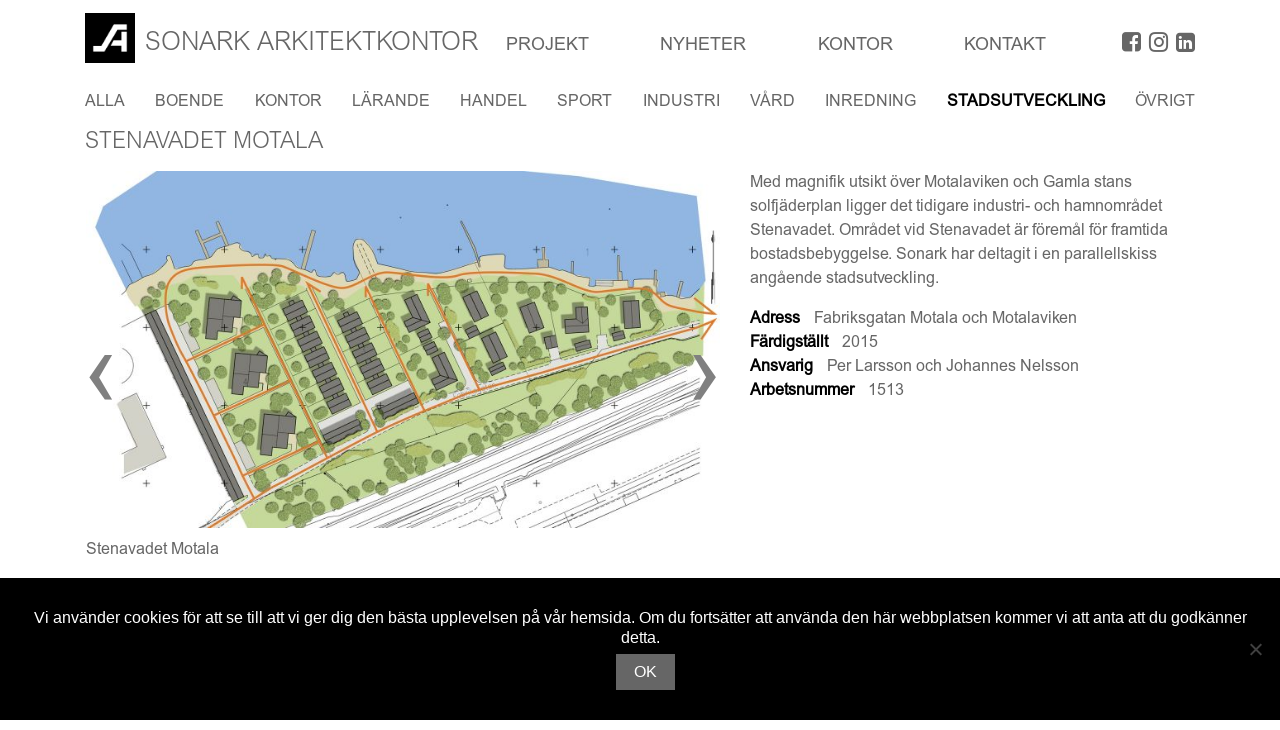

--- FILE ---
content_type: text/html; charset=UTF-8
request_url: https://dev.sonark.se/projekt/stenavadet-motala/
body_size: 8162
content:
<!DOCTYPE html>
<html lang="sv-SE">
<head>
	<meta charset="UTF-8">
	<meta name="viewport" content="width=device-width, initial-scale=1, shrink-to-fit=no">
	<meta name="mobile-web-app-capable" content="yes">
	<meta name="apple-mobile-web-app-capable" content="yes">
	<meta name="apple-mobile-web-app-title" content="Sonark Arkitektkontor - En till WordPress-webbplats">

	<link rel="apple-touch-icon" sizes="180x180" href="/apple-touch-icon.png">
	<link rel="icon" type="image/png" sizes="32x32" href="/favicon-32x32.png">
	<link rel="icon" type="image/png" sizes="16x16" href="/favicon-16x16.png">
	<link rel="manifest" href="/site.webmanifest">
	<link rel="mask-icon" href="/safari-pinned-tab.svg" color="#5bbad5">
	<meta name="msapplication-TileColor" content="#da532c">
	<meta name="theme-color" content="#ffffff">

	<link rel="profile" href="http://gmpg.org/xfn/11">
	<link rel="pingback" href="https://dev.sonark.se/xmlrpc.php">
	<meta name='robots' content='noindex, nofollow' />
	<style>img:is([sizes="auto" i], [sizes^="auto," i]) { contain-intrinsic-size: 3000px 1500px }</style>
	
	<!-- This site is optimized with the Yoast SEO plugin v24.7 - https://yoast.com/wordpress/plugins/seo/ -->
	<title>Stenavadet Motala - Sonark Arkitektkontor</title>
	<meta name="description" content="Med magnifik utsikt över Motalaviken och Gamla stan ligger Stenavadet. Området är föremål för framtida bostadsbebyggelse där Sonark är en av deltagarna." />
	<meta property="og:locale" content="sv_SE" />
	<meta property="og:type" content="article" />
	<meta property="og:title" content="Stenavadet Motala - Sonark Arkitektkontor" />
	<meta property="og:description" content="Med magnifik utsikt över Motalaviken och Gamla stan ligger Stenavadet. Området är föremål för framtida bostadsbebyggelse där Sonark är en av deltagarna." />
	<meta property="og:url" content="https://dev.sonark.se/projekt/stenavadet-motala/" />
	<meta property="og:site_name" content="Sonark Arkitektkontor" />
	<meta property="article:modified_time" content="2018-11-06T11:05:42+00:00" />
	<meta property="og:image" content="https://dev.sonark.se/wp-content/uploads/2018/11/stenavadet_1.jpg" />
	<meta property="og:image:width" content="1920" />
	<meta property="og:image:height" content="1080" />
	<meta property="og:image:type" content="image/jpeg" />
	<meta name="twitter:card" content="summary_large_image" />
	<script type="application/ld+json" class="yoast-schema-graph">{"@context":"https://schema.org","@graph":[{"@type":"WebPage","@id":"https://dev.sonark.se/projekt/stenavadet-motala/","url":"https://dev.sonark.se/projekt/stenavadet-motala/","name":"Stenavadet Motala - Sonark Arkitektkontor","isPartOf":{"@id":"https://dev.sonark.se/#website"},"primaryImageOfPage":{"@id":"https://dev.sonark.se/projekt/stenavadet-motala/#primaryimage"},"image":{"@id":"https://dev.sonark.se/projekt/stenavadet-motala/#primaryimage"},"thumbnailUrl":"https://dev.sonark.se/wp-content/uploads/2018/11/stenavadet_1.jpg","datePublished":"2018-11-02T10:02:46+00:00","dateModified":"2018-11-06T11:05:42+00:00","description":"Med magnifik utsikt över Motalaviken och Gamla stan ligger Stenavadet. Området är föremål för framtida bostadsbebyggelse där Sonark är en av deltagarna.","breadcrumb":{"@id":"https://dev.sonark.se/projekt/stenavadet-motala/#breadcrumb"},"inLanguage":"sv-SE","potentialAction":[{"@type":"ReadAction","target":["https://dev.sonark.se/projekt/stenavadet-motala/"]}]},{"@type":"ImageObject","inLanguage":"sv-SE","@id":"https://dev.sonark.se/projekt/stenavadet-motala/#primaryimage","url":"https://dev.sonark.se/wp-content/uploads/2018/11/stenavadet_1.jpg","contentUrl":"https://dev.sonark.se/wp-content/uploads/2018/11/stenavadet_1.jpg","width":1920,"height":1080,"caption":"Stenavadet Motala"},{"@type":"BreadcrumbList","@id":"https://dev.sonark.se/projekt/stenavadet-motala/#breadcrumb","itemListElement":[{"@type":"ListItem","position":1,"name":"Hem","item":"https://dev.sonark.se/"},{"@type":"ListItem","position":2,"name":"Projekt","item":"https://dev.sonark.se/projekt/"},{"@type":"ListItem","position":3,"name":"Stenavadet Motala"}]},{"@type":"WebSite","@id":"https://dev.sonark.se/#website","url":"https://dev.sonark.se/","name":"Sonark Arkitektkontor","description":"En till WordPress-webbplats","publisher":{"@id":"https://dev.sonark.se/#organization"},"potentialAction":[{"@type":"SearchAction","target":{"@type":"EntryPoint","urlTemplate":"https://dev.sonark.se/?s={search_term_string}"},"query-input":{"@type":"PropertyValueSpecification","valueRequired":true,"valueName":"search_term_string"}}],"inLanguage":"sv-SE"},{"@type":"Organization","@id":"https://dev.sonark.se/#organization","name":"Sonark Arkitektkontor","url":"https://dev.sonark.se/","logo":{"@type":"ImageObject","inLanguage":"sv-SE","@id":"https://dev.sonark.se/#/schema/logo/image/","url":"https://dev.sonark.se/wp-content/uploads/2018/10/sonark_logo_512.png","contentUrl":"https://dev.sonark.se/wp-content/uploads/2018/10/sonark_logo_512.png","width":512,"height":512,"caption":"Sonark Arkitektkontor"},"image":{"@id":"https://dev.sonark.se/#/schema/logo/image/"}}]}</script>
	<!-- / Yoast SEO plugin. -->


<link rel='dns-prefetch' href='//fast.fonts.net' />
<link rel="alternate" type="application/rss+xml" title="Sonark Arkitektkontor &raquo; Webbflöde" href="https://dev.sonark.se/feed/" />
<link rel="alternate" type="application/rss+xml" title="Sonark Arkitektkontor &raquo; Kommentarsflöde" href="https://dev.sonark.se/comments/feed/" />
<script type="text/javascript">
/* <![CDATA[ */
window._wpemojiSettings = {"baseUrl":"https:\/\/s.w.org\/images\/core\/emoji\/15.0.3\/72x72\/","ext":".png","svgUrl":"https:\/\/s.w.org\/images\/core\/emoji\/15.0.3\/svg\/","svgExt":".svg","source":{"concatemoji":"https:\/\/dev.sonark.se\/wp-includes\/js\/wp-emoji-release.min.js?ver=6.7.4"}};
/*! This file is auto-generated */
!function(i,n){var o,s,e;function c(e){try{var t={supportTests:e,timestamp:(new Date).valueOf()};sessionStorage.setItem(o,JSON.stringify(t))}catch(e){}}function p(e,t,n){e.clearRect(0,0,e.canvas.width,e.canvas.height),e.fillText(t,0,0);var t=new Uint32Array(e.getImageData(0,0,e.canvas.width,e.canvas.height).data),r=(e.clearRect(0,0,e.canvas.width,e.canvas.height),e.fillText(n,0,0),new Uint32Array(e.getImageData(0,0,e.canvas.width,e.canvas.height).data));return t.every(function(e,t){return e===r[t]})}function u(e,t,n){switch(t){case"flag":return n(e,"\ud83c\udff3\ufe0f\u200d\u26a7\ufe0f","\ud83c\udff3\ufe0f\u200b\u26a7\ufe0f")?!1:!n(e,"\ud83c\uddfa\ud83c\uddf3","\ud83c\uddfa\u200b\ud83c\uddf3")&&!n(e,"\ud83c\udff4\udb40\udc67\udb40\udc62\udb40\udc65\udb40\udc6e\udb40\udc67\udb40\udc7f","\ud83c\udff4\u200b\udb40\udc67\u200b\udb40\udc62\u200b\udb40\udc65\u200b\udb40\udc6e\u200b\udb40\udc67\u200b\udb40\udc7f");case"emoji":return!n(e,"\ud83d\udc26\u200d\u2b1b","\ud83d\udc26\u200b\u2b1b")}return!1}function f(e,t,n){var r="undefined"!=typeof WorkerGlobalScope&&self instanceof WorkerGlobalScope?new OffscreenCanvas(300,150):i.createElement("canvas"),a=r.getContext("2d",{willReadFrequently:!0}),o=(a.textBaseline="top",a.font="600 32px Arial",{});return e.forEach(function(e){o[e]=t(a,e,n)}),o}function t(e){var t=i.createElement("script");t.src=e,t.defer=!0,i.head.appendChild(t)}"undefined"!=typeof Promise&&(o="wpEmojiSettingsSupports",s=["flag","emoji"],n.supports={everything:!0,everythingExceptFlag:!0},e=new Promise(function(e){i.addEventListener("DOMContentLoaded",e,{once:!0})}),new Promise(function(t){var n=function(){try{var e=JSON.parse(sessionStorage.getItem(o));if("object"==typeof e&&"number"==typeof e.timestamp&&(new Date).valueOf()<e.timestamp+604800&&"object"==typeof e.supportTests)return e.supportTests}catch(e){}return null}();if(!n){if("undefined"!=typeof Worker&&"undefined"!=typeof OffscreenCanvas&&"undefined"!=typeof URL&&URL.createObjectURL&&"undefined"!=typeof Blob)try{var e="postMessage("+f.toString()+"("+[JSON.stringify(s),u.toString(),p.toString()].join(",")+"));",r=new Blob([e],{type:"text/javascript"}),a=new Worker(URL.createObjectURL(r),{name:"wpTestEmojiSupports"});return void(a.onmessage=function(e){c(n=e.data),a.terminate(),t(n)})}catch(e){}c(n=f(s,u,p))}t(n)}).then(function(e){for(var t in e)n.supports[t]=e[t],n.supports.everything=n.supports.everything&&n.supports[t],"flag"!==t&&(n.supports.everythingExceptFlag=n.supports.everythingExceptFlag&&n.supports[t]);n.supports.everythingExceptFlag=n.supports.everythingExceptFlag&&!n.supports.flag,n.DOMReady=!1,n.readyCallback=function(){n.DOMReady=!0}}).then(function(){return e}).then(function(){var e;n.supports.everything||(n.readyCallback(),(e=n.source||{}).concatemoji?t(e.concatemoji):e.wpemoji&&e.twemoji&&(t(e.twemoji),t(e.wpemoji)))}))}((window,document),window._wpemojiSettings);
/* ]]> */
</script>
<style id='wp-emoji-styles-inline-css' type='text/css'>

	img.wp-smiley, img.emoji {
		display: inline !important;
		border: none !important;
		box-shadow: none !important;
		height: 1em !important;
		width: 1em !important;
		margin: 0 0.07em !important;
		vertical-align: -0.1em !important;
		background: none !important;
		padding: 0 !important;
	}
</style>
<link rel='stylesheet' id='wp-block-library-css' href='https://dev.sonark.se/wp-includes/css/dist/block-library/style.min.css?ver=6.7.4' type='text/css' media='all' />
<style id='classic-theme-styles-inline-css' type='text/css'>
/*! This file is auto-generated */
.wp-block-button__link{color:#fff;background-color:#32373c;border-radius:9999px;box-shadow:none;text-decoration:none;padding:calc(.667em + 2px) calc(1.333em + 2px);font-size:1.125em}.wp-block-file__button{background:#32373c;color:#fff;text-decoration:none}
</style>
<style id='global-styles-inline-css' type='text/css'>
:root{--wp--preset--aspect-ratio--square: 1;--wp--preset--aspect-ratio--4-3: 4/3;--wp--preset--aspect-ratio--3-4: 3/4;--wp--preset--aspect-ratio--3-2: 3/2;--wp--preset--aspect-ratio--2-3: 2/3;--wp--preset--aspect-ratio--16-9: 16/9;--wp--preset--aspect-ratio--9-16: 9/16;--wp--preset--color--black: #000000;--wp--preset--color--cyan-bluish-gray: #abb8c3;--wp--preset--color--white: #ffffff;--wp--preset--color--pale-pink: #f78da7;--wp--preset--color--vivid-red: #cf2e2e;--wp--preset--color--luminous-vivid-orange: #ff6900;--wp--preset--color--luminous-vivid-amber: #fcb900;--wp--preset--color--light-green-cyan: #7bdcb5;--wp--preset--color--vivid-green-cyan: #00d084;--wp--preset--color--pale-cyan-blue: #8ed1fc;--wp--preset--color--vivid-cyan-blue: #0693e3;--wp--preset--color--vivid-purple: #9b51e0;--wp--preset--gradient--vivid-cyan-blue-to-vivid-purple: linear-gradient(135deg,rgba(6,147,227,1) 0%,rgb(155,81,224) 100%);--wp--preset--gradient--light-green-cyan-to-vivid-green-cyan: linear-gradient(135deg,rgb(122,220,180) 0%,rgb(0,208,130) 100%);--wp--preset--gradient--luminous-vivid-amber-to-luminous-vivid-orange: linear-gradient(135deg,rgba(252,185,0,1) 0%,rgba(255,105,0,1) 100%);--wp--preset--gradient--luminous-vivid-orange-to-vivid-red: linear-gradient(135deg,rgba(255,105,0,1) 0%,rgb(207,46,46) 100%);--wp--preset--gradient--very-light-gray-to-cyan-bluish-gray: linear-gradient(135deg,rgb(238,238,238) 0%,rgb(169,184,195) 100%);--wp--preset--gradient--cool-to-warm-spectrum: linear-gradient(135deg,rgb(74,234,220) 0%,rgb(151,120,209) 20%,rgb(207,42,186) 40%,rgb(238,44,130) 60%,rgb(251,105,98) 80%,rgb(254,248,76) 100%);--wp--preset--gradient--blush-light-purple: linear-gradient(135deg,rgb(255,206,236) 0%,rgb(152,150,240) 100%);--wp--preset--gradient--blush-bordeaux: linear-gradient(135deg,rgb(254,205,165) 0%,rgb(254,45,45) 50%,rgb(107,0,62) 100%);--wp--preset--gradient--luminous-dusk: linear-gradient(135deg,rgb(255,203,112) 0%,rgb(199,81,192) 50%,rgb(65,88,208) 100%);--wp--preset--gradient--pale-ocean: linear-gradient(135deg,rgb(255,245,203) 0%,rgb(182,227,212) 50%,rgb(51,167,181) 100%);--wp--preset--gradient--electric-grass: linear-gradient(135deg,rgb(202,248,128) 0%,rgb(113,206,126) 100%);--wp--preset--gradient--midnight: linear-gradient(135deg,rgb(2,3,129) 0%,rgb(40,116,252) 100%);--wp--preset--font-size--small: 13px;--wp--preset--font-size--medium: 20px;--wp--preset--font-size--large: 36px;--wp--preset--font-size--x-large: 42px;--wp--preset--spacing--20: 0.44rem;--wp--preset--spacing--30: 0.67rem;--wp--preset--spacing--40: 1rem;--wp--preset--spacing--50: 1.5rem;--wp--preset--spacing--60: 2.25rem;--wp--preset--spacing--70: 3.38rem;--wp--preset--spacing--80: 5.06rem;--wp--preset--shadow--natural: 6px 6px 9px rgba(0, 0, 0, 0.2);--wp--preset--shadow--deep: 12px 12px 50px rgba(0, 0, 0, 0.4);--wp--preset--shadow--sharp: 6px 6px 0px rgba(0, 0, 0, 0.2);--wp--preset--shadow--outlined: 6px 6px 0px -3px rgba(255, 255, 255, 1), 6px 6px rgba(0, 0, 0, 1);--wp--preset--shadow--crisp: 6px 6px 0px rgba(0, 0, 0, 1);}:where(.is-layout-flex){gap: 0.5em;}:where(.is-layout-grid){gap: 0.5em;}body .is-layout-flex{display: flex;}.is-layout-flex{flex-wrap: wrap;align-items: center;}.is-layout-flex > :is(*, div){margin: 0;}body .is-layout-grid{display: grid;}.is-layout-grid > :is(*, div){margin: 0;}:where(.wp-block-columns.is-layout-flex){gap: 2em;}:where(.wp-block-columns.is-layout-grid){gap: 2em;}:where(.wp-block-post-template.is-layout-flex){gap: 1.25em;}:where(.wp-block-post-template.is-layout-grid){gap: 1.25em;}.has-black-color{color: var(--wp--preset--color--black) !important;}.has-cyan-bluish-gray-color{color: var(--wp--preset--color--cyan-bluish-gray) !important;}.has-white-color{color: var(--wp--preset--color--white) !important;}.has-pale-pink-color{color: var(--wp--preset--color--pale-pink) !important;}.has-vivid-red-color{color: var(--wp--preset--color--vivid-red) !important;}.has-luminous-vivid-orange-color{color: var(--wp--preset--color--luminous-vivid-orange) !important;}.has-luminous-vivid-amber-color{color: var(--wp--preset--color--luminous-vivid-amber) !important;}.has-light-green-cyan-color{color: var(--wp--preset--color--light-green-cyan) !important;}.has-vivid-green-cyan-color{color: var(--wp--preset--color--vivid-green-cyan) !important;}.has-pale-cyan-blue-color{color: var(--wp--preset--color--pale-cyan-blue) !important;}.has-vivid-cyan-blue-color{color: var(--wp--preset--color--vivid-cyan-blue) !important;}.has-vivid-purple-color{color: var(--wp--preset--color--vivid-purple) !important;}.has-black-background-color{background-color: var(--wp--preset--color--black) !important;}.has-cyan-bluish-gray-background-color{background-color: var(--wp--preset--color--cyan-bluish-gray) !important;}.has-white-background-color{background-color: var(--wp--preset--color--white) !important;}.has-pale-pink-background-color{background-color: var(--wp--preset--color--pale-pink) !important;}.has-vivid-red-background-color{background-color: var(--wp--preset--color--vivid-red) !important;}.has-luminous-vivid-orange-background-color{background-color: var(--wp--preset--color--luminous-vivid-orange) !important;}.has-luminous-vivid-amber-background-color{background-color: var(--wp--preset--color--luminous-vivid-amber) !important;}.has-light-green-cyan-background-color{background-color: var(--wp--preset--color--light-green-cyan) !important;}.has-vivid-green-cyan-background-color{background-color: var(--wp--preset--color--vivid-green-cyan) !important;}.has-pale-cyan-blue-background-color{background-color: var(--wp--preset--color--pale-cyan-blue) !important;}.has-vivid-cyan-blue-background-color{background-color: var(--wp--preset--color--vivid-cyan-blue) !important;}.has-vivid-purple-background-color{background-color: var(--wp--preset--color--vivid-purple) !important;}.has-black-border-color{border-color: var(--wp--preset--color--black) !important;}.has-cyan-bluish-gray-border-color{border-color: var(--wp--preset--color--cyan-bluish-gray) !important;}.has-white-border-color{border-color: var(--wp--preset--color--white) !important;}.has-pale-pink-border-color{border-color: var(--wp--preset--color--pale-pink) !important;}.has-vivid-red-border-color{border-color: var(--wp--preset--color--vivid-red) !important;}.has-luminous-vivid-orange-border-color{border-color: var(--wp--preset--color--luminous-vivid-orange) !important;}.has-luminous-vivid-amber-border-color{border-color: var(--wp--preset--color--luminous-vivid-amber) !important;}.has-light-green-cyan-border-color{border-color: var(--wp--preset--color--light-green-cyan) !important;}.has-vivid-green-cyan-border-color{border-color: var(--wp--preset--color--vivid-green-cyan) !important;}.has-pale-cyan-blue-border-color{border-color: var(--wp--preset--color--pale-cyan-blue) !important;}.has-vivid-cyan-blue-border-color{border-color: var(--wp--preset--color--vivid-cyan-blue) !important;}.has-vivid-purple-border-color{border-color: var(--wp--preset--color--vivid-purple) !important;}.has-vivid-cyan-blue-to-vivid-purple-gradient-background{background: var(--wp--preset--gradient--vivid-cyan-blue-to-vivid-purple) !important;}.has-light-green-cyan-to-vivid-green-cyan-gradient-background{background: var(--wp--preset--gradient--light-green-cyan-to-vivid-green-cyan) !important;}.has-luminous-vivid-amber-to-luminous-vivid-orange-gradient-background{background: var(--wp--preset--gradient--luminous-vivid-amber-to-luminous-vivid-orange) !important;}.has-luminous-vivid-orange-to-vivid-red-gradient-background{background: var(--wp--preset--gradient--luminous-vivid-orange-to-vivid-red) !important;}.has-very-light-gray-to-cyan-bluish-gray-gradient-background{background: var(--wp--preset--gradient--very-light-gray-to-cyan-bluish-gray) !important;}.has-cool-to-warm-spectrum-gradient-background{background: var(--wp--preset--gradient--cool-to-warm-spectrum) !important;}.has-blush-light-purple-gradient-background{background: var(--wp--preset--gradient--blush-light-purple) !important;}.has-blush-bordeaux-gradient-background{background: var(--wp--preset--gradient--blush-bordeaux) !important;}.has-luminous-dusk-gradient-background{background: var(--wp--preset--gradient--luminous-dusk) !important;}.has-pale-ocean-gradient-background{background: var(--wp--preset--gradient--pale-ocean) !important;}.has-electric-grass-gradient-background{background: var(--wp--preset--gradient--electric-grass) !important;}.has-midnight-gradient-background{background: var(--wp--preset--gradient--midnight) !important;}.has-small-font-size{font-size: var(--wp--preset--font-size--small) !important;}.has-medium-font-size{font-size: var(--wp--preset--font-size--medium) !important;}.has-large-font-size{font-size: var(--wp--preset--font-size--large) !important;}.has-x-large-font-size{font-size: var(--wp--preset--font-size--x-large) !important;}
:where(.wp-block-post-template.is-layout-flex){gap: 1.25em;}:where(.wp-block-post-template.is-layout-grid){gap: 1.25em;}
:where(.wp-block-columns.is-layout-flex){gap: 2em;}:where(.wp-block-columns.is-layout-grid){gap: 2em;}
:root :where(.wp-block-pullquote){font-size: 1.5em;line-height: 1.6;}
</style>
<link rel='stylesheet' id='cpsh-shortcodes-css' href='https://dev.sonark.se/wp-content/plugins/column-shortcodes//assets/css/shortcodes.css?ver=1.0.1' type='text/css' media='all' />
<link rel='stylesheet' id='cookie-notice-front-css' href='https://dev.sonark.se/wp-content/plugins/cookie-notice/css/front.min.css?ver=2.5.5' type='text/css' media='all' />
<link rel='stylesheet' id='esg-plugin-settings-css' href='https://dev.sonark.se/wp-content/plugins/essential-grid/public/assets/css/settings.css?ver=3.0.18' type='text/css' media='all' />
<link rel='stylesheet' id='tp-fontello-css' href='https://dev.sonark.se/wp-content/plugins/essential-grid/public/assets/font/fontello/css/fontello.css?ver=3.0.18' type='text/css' media='all' />
<link rel='stylesheet' id='understrap-styles-css' href='https://dev.sonark.se/wp-content/themes/sonark/css/theme.min.css?ver=0.2.0.1688557829' type='text/css' media='all' />
<script type="text/javascript" id="cookie-notice-front-js-before">
/* <![CDATA[ */
var cnArgs = {"ajaxUrl":"https:\/\/dev.sonark.se\/wp-admin\/admin-ajax.php","nonce":"1d19f90ef6","hideEffect":"fade","position":"bottom","onScroll":false,"onScrollOffset":100,"onClick":false,"cookieName":"cookie_notice_accepted","cookieTime":2592000,"cookieTimeRejected":2592000,"globalCookie":false,"redirection":false,"cache":false,"revokeCookies":false,"revokeCookiesOpt":"automatic"};
/* ]]> */
</script>
<script type="text/javascript" src="https://dev.sonark.se/wp-content/plugins/cookie-notice/js/front.min.js?ver=2.5.5" id="cookie-notice-front-js"></script>
<script type="text/javascript" src="https://dev.sonark.se/wp-includes/js/jquery/jquery.min.js?ver=3.7.1" id="jquery-core-js"></script>
<script type="text/javascript" src="https://dev.sonark.se/wp-includes/js/jquery/jquery-migrate.min.js?ver=3.4.1" id="jquery-migrate-js"></script>
<script type="text/javascript" src="//fast.fonts.net/jsapi/64a8492a-31cb-45c2-92a5-c9cd554d7bd5.js?ver=6.7.4" id="webfonts-js-js"></script>
<link rel="https://api.w.org/" href="https://dev.sonark.se/wp-json/" /><link rel="alternate" title="JSON" type="application/json" href="https://dev.sonark.se/wp-json/wp/v2/projekt/275" /><link rel="EditURI" type="application/rsd+xml" title="RSD" href="https://dev.sonark.se/xmlrpc.php?rsd" />
<meta name="generator" content="WordPress 6.7.4" />
<link rel='shortlink' href='https://dev.sonark.se/?p=275' />
<link rel="alternate" title="oEmbed (JSON)" type="application/json+oembed" href="https://dev.sonark.se/wp-json/oembed/1.0/embed?url=https%3A%2F%2Fdev.sonark.se%2Fprojekt%2Fstenavadet-motala%2F" />
<link rel="alternate" title="oEmbed (XML)" type="text/xml+oembed" href="https://dev.sonark.se/wp-json/oembed/1.0/embed?url=https%3A%2F%2Fdev.sonark.se%2Fprojekt%2Fstenavadet-motala%2F&#038;format=xml" />
<meta name="generator" content="Redux 4.5.6" /></head>

<body class="projekt-template-default single single-projekt postid-275 wp-custom-logo cookies-not-set group-blog">

<div class="hfeed site" id="page">
		<!-- ******************* The Navbar Area ******************* -->
	<div id="wrapper-navbar" itemscope itemtype="http://schema.org/WebSite">

		<a class="skip-link sr-only sr-only-focusable" href="#content">Hoppa till innehåll</a>

		<nav class="navbar navbar-expand navbar-sonark fixed-top">

					<div class="container" style="flex-wrap: wrap;" >
		
					<!-- Your site title as branding in the menu -->
					
		<div class="navbar-brand mb-0"><a style="margin-right: 0;" rel="home" href="https://dev.sonark.se/" title="Sonark Arkitektkontor" itemprop="url"><img width="512" height="512" src="https://dev.sonark.se/wp-content/uploads/2018/10/sonark_logo_512.png" class="attachment-small size-small" alt="" decoding="async" fetchpriority="high" srcset="https://dev.sonark.se/wp-content/uploads/2018/10/sonark_logo_512.png 512w, https://dev.sonark.se/wp-content/uploads/2018/10/sonark_logo_512-150x150.png 150w, https://dev.sonark.se/wp-content/uploads/2018/10/sonark_logo_512-300x300.png 300w" sizes="(max-width: 512px) 100vw, 512px" /><span class="site-name">Sonark Arkitektkontor</span></a></div>
	<!-- end custom logo -->

				<button class="navbar-toggler" type="button" data-toggle="collapse" data-target="#navbarNavDropdown" aria-controls="navbarNavDropdown" aria-expanded="false" aria-label="Slå på/av navigering">
					<span class="navbar-toggler-icon"><i class="fa fa-bars"></i></span>
				</button>

				<!-- The WordPress Menu goes here -->
				<div id="navbarNavDropdown" class="collapse navbar-collapse"><ul id="main-menu" class="navbar-nav"><li itemscope="itemscope" itemtype="https://www.schema.org/SiteNavigationElement" id="menu-item-45" class="menu-item menu-item-type-custom menu-item-object-custom menu-item-45 nav-item"><a title="Projekt" href="/projekt" class="nav-link">Projekt</a></li>
<li itemscope="itemscope" itemtype="https://www.schema.org/SiteNavigationElement" id="menu-item-24" class="menu-item menu-item-type-post_type menu-item-object-page menu-item-24 nav-item"><a title="Nyheter" href="https://dev.sonark.se/nyheter/" class="nav-link">Nyheter</a></li>
<li itemscope="itemscope" itemtype="https://www.schema.org/SiteNavigationElement" id="menu-item-23" class="menu-item menu-item-type-post_type menu-item-object-page menu-item-23 nav-item"><a title="Kontor" href="https://dev.sonark.se/kontor/" class="nav-link">Kontor</a></li>
<li itemscope="itemscope" itemtype="https://www.schema.org/SiteNavigationElement" id="menu-item-22" class="menu-item menu-item-type-post_type menu-item-object-page menu-item-22 nav-item"><a title="Kontakt" href="https://dev.sonark.se/kontakt/" class="nav-link">Kontakt</a></li>
<li itemscope="itemscope" itemtype="https://www.schema.org/SiteNavigationElement" id="menu-item-custom101" class="menu-item menu-item-type-custom menu-item-object-custom menu-item-custom101">		<div class="menu-social-icons">
									<a href="https://www.facebook.com/sonarkarkitektkontor/" target="_blank" title="Facebook"><i class="fa fa-facebook-square" aria-hidden="true"></i></a>
												<a href="https://www.instagram.com/sonark.arkitekter/" target="_blank" title="Instagram"><i class="fa fa-instagram" aria-hidden="true"></i></a>
																		<a href="https://se.linkedin.com/company/sonark-arkitektkontor-ab" target="_blank" title="Linkedin"><i class="fa fa-linkedin-square" aria-hidden="true"></i></a>
								</div>
		</li></ul></div>				
						</div><!-- .container -->
			
		</nav><!-- .site-navigation -->

	</div><!-- #wrapper-navbar end -->

<div class="wrapper main-wrapper" id="project-page-wrapper">

	<div class="container" id="content">
				<div class="outer-cat-container">
			<div class="cat-arrow left"><i class="fa fa-angle-left"></i></div>
			<div class="cat-arrow right"><i class="fa fa-angle-right"></i></div>
			<div class="categories-container">
				<a class="cat-link" href="/projekt/">Alla</a>
								<a class="cat-link" href="/projekt/#boende">Boende</a>
								<a class="cat-link" href="/projekt/#kontor">Kontor</a>
								<a class="cat-link" href="/projekt/#larande">Lärande</a>
								<a class="cat-link" href="/projekt/#handel">Handel</a>
								<a class="cat-link" href="/projekt/#sport">Sport</a>
								<a class="cat-link" href="/projekt/#industri">Industri</a>
								<a class="cat-link" href="/projekt/#vard">Vård</a>
								<a class="cat-link" href="/projekt/#inredning">Inredning</a>
								<a class="cat-link active" href="/projekt/#stadsutveckling">Stadsutveckling</a>
								<a class="cat-link" href="/projekt/#ovrigt">Övrigt</a>
							</div>
		</div>
		<h1 class="entry-title">Stenavadet Motala</h1>
		<div class="row">

			<div class="col-md-12 col-lg-7 content-area" id="primary">
				<main class="site-main" id="main" role="main">

					
						<div class="project-left-container">
	<div class="project-gallery-slideshow owl-carousel" data-slider-id="1">
				<div class="gallery-item-wrapper">
			<a href="https://dev.sonark.se/wp-content/uploads/2018/11/stenavadet_1.jpg" data-toggle="lightbox" data-gallery="project-gallery">
				<img width="640" height="360" src="https://dev.sonark.se/wp-content/uploads/2018/11/stenavadet_1-768x432.jpg" class="attachment-medium_large size-medium_large wp-post-image" alt="Stenavadet i Motala" decoding="async" srcset="https://dev.sonark.se/wp-content/uploads/2018/11/stenavadet_1-768x432.jpg 768w, https://dev.sonark.se/wp-content/uploads/2018/11/stenavadet_1-300x169.jpg 300w, https://dev.sonark.se/wp-content/uploads/2018/11/stenavadet_1-1024x576.jpg 1024w, https://dev.sonark.se/wp-content/uploads/2018/11/stenavadet_1.jpg 1920w" sizes="(max-width: 640px) 100vw, 640px" />			</a>
			<div class="img-caption">
				Stenavadet Motala			</div>
		</div>
						<div class="gallery-item-wrapper">
			<a href="https://dev.sonark.se/wp-content/uploads/2018/11/stenavadet_2.jpg" data-toggle="lightbox" data-gallery="project-gallery">
				<img width="640" height="230" src="https://dev.sonark.se/wp-content/uploads/2018/11/stenavadet_2-768x276.jpg" class="img-responsive" alt="Stenavadet i Motala" decoding="async" srcset="https://dev.sonark.se/wp-content/uploads/2018/11/stenavadet_2-768x276.jpg 768w, https://dev.sonark.se/wp-content/uploads/2018/11/stenavadet_2-300x108.jpg 300w, https://dev.sonark.se/wp-content/uploads/2018/11/stenavadet_2-1024x369.jpg 1024w" sizes="(max-width: 640px) 100vw, 640px" />			</a>
			<div class="img-caption">
				Vy från Motalaviken			</div>
		</div>
				<div class="gallery-item-wrapper">
			<a href="https://dev.sonark.se/wp-content/uploads/2018/11/stenavadet_3.jpg" data-toggle="lightbox" data-gallery="project-gallery">
				<img width="640" height="553" src="https://dev.sonark.se/wp-content/uploads/2018/11/stenavadet_3-768x663.jpg" class="img-responsive" alt="Stenavadet i Motala" decoding="async" loading="lazy" srcset="https://dev.sonark.se/wp-content/uploads/2018/11/stenavadet_3-768x663.jpg 768w, https://dev.sonark.se/wp-content/uploads/2018/11/stenavadet_3-300x259.jpg 300w, https://dev.sonark.se/wp-content/uploads/2018/11/stenavadet_3-1024x884.jpg 1024w, https://dev.sonark.se/wp-content/uploads/2018/11/stenavadet_3.jpg 1633w" sizes="auto, (max-width: 640px) 100vw, 640px" />			</a>
			<div class="img-caption">
				Illustration			</div>
		</div>
			</div>
	<div class="owl-thumbs" data-slider-id="1">
				<div class="owl-thumb-item" style="display: inline-block">
			<img width="150" height="150" src="https://dev.sonark.se/wp-content/uploads/2018/11/stenavadet_1-150x150.jpg" class="attachment-thumbnail size-thumbnail wp-post-image" alt="Stenavadet i Motala" decoding="async" loading="lazy" />		</div>
					    <div class="owl-thumb-item" style="display: inline-block">
			<img width="150" height="150" src="https://dev.sonark.se/wp-content/uploads/2018/11/stenavadet_2-150x150.jpg" class="attachment-thumbnail size-thumbnail" alt="Stenavadet i Motala" decoding="async" loading="lazy" />	    </div>
	    	    <div class="owl-thumb-item" style="display: inline-block">
			<img width="150" height="150" src="https://dev.sonark.se/wp-content/uploads/2018/11/stenavadet_3-150x150.jpg" class="attachment-thumbnail size-thumbnail" alt="Stenavadet i Motala" decoding="async" loading="lazy" />	    </div>
	    	</div>
</div>
					
				</main><!-- #main -->

			</div><!-- #primary -->
			
			<div class="col-md-12 col-lg-5">
				
<div class="project-right-container">
	<div class="contact-info-block">
		<p>Med magnifik utsikt över Motalaviken och Gamla stans solfjäderplan ligger det tidigare industri- och hamnområdet Stenavadet. Området vid Stenavadet är föremål för framtida bostadsbebyggelse. Sonark har deltagit i en parallellskiss angående stadsutveckling.</p>
		
				<div class="info-row">
			<span class="label">Adress</span> Fabriksgatan Motala och Motalaviken		</div>		
				<div class="info-row">
			<span class="label">Färdigställt</span> 2015		</div>		
				<div class="info-row">
			<span class="label">Ansvarig</span> Per Larsson och Johannes Nelsson		</div>		
				
				
				
				
				
				<div class="info-row">
			<span class="label">Arbetsnummer</span> 1513		</div>	</div>
</div>			</div>

		</div><!-- .row end -->

	</div><!-- Container end -->

</div><!-- Wrapper end -->




<div class="wrapper" id="wrapper-footer">

	<div class="container">

		<div class="row">

			<div class="col-md-12">

				<footer class="site-footer" id="colophon">

					<div class="site-info">
												<img width="150" height="150" src="https://dev.sonark.se/wp-content/uploads/2018/10/sonark_logo_512-150x150.png" class="attachment-thumbnail size-thumbnail" alt="" decoding="async" loading="lazy" srcset="https://dev.sonark.se/wp-content/uploads/2018/10/sonark_logo_512-150x150.png 150w, https://dev.sonark.se/wp-content/uploads/2018/10/sonark_logo_512.png 512w, https://dev.sonark.se/wp-content/uploads/2018/10/sonark_logo_512-300x300.png 300w" sizes="auto, (max-width: 150px) 100vw, 150px" />						<div class="text-uppercase">Sonark Arkitektkontor AB<span class="cr">&copy; 2026</span></div>
						<div class="address">
							<div>Runstensgatan 5</div>
							<div>582 78 Linköping</div>
						</div>
						<div class="contact text-right">
							<div>
								<a href="tel:013254480"><i class="fa fa-phone"></i> 013-25 44 80</a>
							</div>
							<div>
								<a href="mailto:info@sonark.se"><i class="fa fa-envelope"></i> info@sonark.se</a>
							</div>
						</div>
						<div class="built-by">
							Byggd av <a href="https://kreativ-kraft.se">Kreativ Kraft</a>
						</div>

					</div><!-- .site-info -->

				</footer><!-- #colophon -->

			</div><!--col end -->

		</div><!-- row end -->

	</div><!-- container end -->

</div><!-- wrapper end -->

</div><!-- #page we need this extra closing tag here -->

<script type="text/javascript" src="https://dev.sonark.se/wp-content/themes/sonark/js/theme.min.js?ver=0.2.0.1688557830" id="understrap-scripts-js"></script>

		<!-- Cookie Notice plugin v2.5.5 by Hu-manity.co https://hu-manity.co/ -->
		<div id="cookie-notice" role="dialog" class="cookie-notice-hidden cookie-revoke-hidden cn-position-bottom" aria-label="Cookie Notice" style="background-color: rgba(0,0,0,1);"><div class="cookie-notice-container" style="color: #fff"><span id="cn-notice-text" class="cn-text-container">Vi använder cookies för att se till att vi ger dig den bästa upplevelsen på vår hemsida. Om du fortsätter att använda den här webbplatsen kommer vi att anta att du godkänner detta.</span><span id="cn-notice-buttons" class="cn-buttons-container"><a href="#" id="cn-accept-cookie" data-cookie-set="accept" class="cn-set-cookie cn-button cn-button-custom btn-sonark" aria-label="OK">OK</a></span><span id="cn-close-notice" data-cookie-set="accept" class="cn-close-icon" title="Nej"></span></div>
			
		</div>
		<!-- / Cookie Notice plugin -->
</body>

</html>

